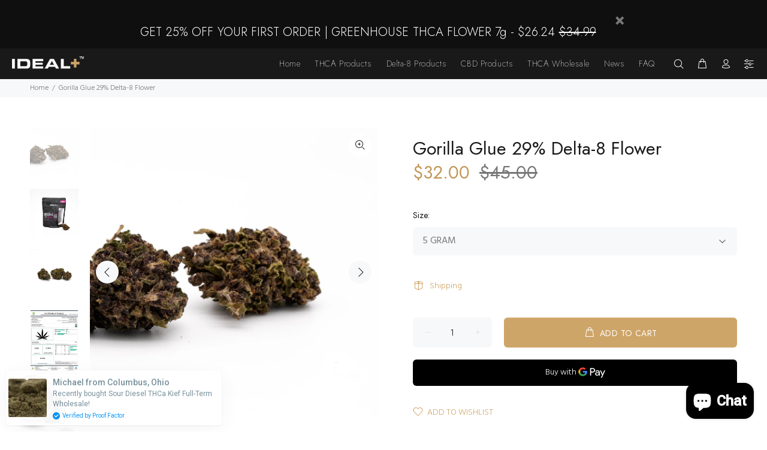

--- FILE ---
content_type: text/javascript
request_url: https://learnidealplus.com/cdn/shop/t/7/assets/storeifyapps-geojson.js?v=73936995132132672081636593206
body_size: 3079
content:
eqfeed_callback({type:"FeatureCollection",features:[{type:"Feature",geometry:{type:"Point",coordinates:[-123.0170066,44.939743]},properties:{category:"store",id:624174,name:"IDEAL+ CBD Store: Quik Trip",thumbnail:"",url:"/a/store-locator/ideal-cbd-store-Quik-Trip.html",address:"1765 CENTER ST, SALEM, Oregon, 97301, United States",phone:"503-364-9675",email:"info@tryidealplus.com",web:'<a class="storeify-storelocator-web" href="https://tryidealplus.com/" target="_blank" rel="nofollow">https://tryidealplus.com/</a>',tags:["CBD Store Salem","\xA0Salem CBD Store","\xA0Salem Hemp Store","\xA0Hemp Store Salem","\xA0CBD Products","\xA0CBD Products Near Me","\xA0Hemp Store Near Me","\xA0CBD Store Near Me","\xA0CBD Store"],distance:null,lat:"44.939743",lng:"-123.0170066",social:"",country:"United States",city:"SALEM"}},{type:"Feature",geometry:{type:"Point",coordinates:[-123.9358935,44.62145080000001]},properties:{category:"store",id:624175,name:"IDEAL+ CBD Store: Toledo Food Fair",thumbnail:"",url:"/a/store-locator/ideal-cbd-store-Toledo-Food-Fair.html",address:"322 W HIGHWAY 20, TOLEDO, Oregon, 97391, United States",phone:"541-336-2232",email:"info@tryidealplus.com",web:'<a class="storeify-storelocator-web" href="https://tryidealplus.com/" target="_blank" rel="nofollow">https://tryidealplus.com/</a>',tags:["CBD Store Toledo","\xA0Toledo CBD Store","\xA0Toledo Hemp Store","\xA0Hemp Store Toledo","\xA0CBD Products","\xA0CBD Products Near Me","\xA0Hemp Store Near Me","\xA0CBD Store Near Me","\xA0CBD Store"],distance:null,lat:"44.62145080000001",lng:"-123.9358935",social:"",country:"United States",city:"TOLEDO"}},{type:"Feature",geometry:{type:"Point",coordinates:[-120.8367584,45.6676586]},properties:{category:"store",id:624170,name:"IDEAL+ CBD Store: Biggs Petroleum LLC",thumbnail:"https://sl.storeify.app/images/base/store-1633376619.png",url:"/a/store-locator/ideal-cbd-store-biggs-petroleum-llc.html",address:"91464 BIGGS RUFUS HWY, WASCO, Oregon, 97065, United States",phone:"541-739-2008",email:"info@tryidealplus.com",web:'<a class="storeify-storelocator-web" href="https://tryidealplus.com/" target="_blank" rel="nofollow">https://tryidealplus.com/</a>',tags:["CBD Store Wasco","\xA0Wasco CBD Store","\xA0Wasco Hemp Store","\xA0Hemp Store Wasco","\xA0CBD Products","\xA0CBD Products Near Me","\xA0Hemp Store Near Me","\xA0CBD Store Near Me","\xA0CBD Store"],distance:null,lat:"45.6676586",lng:"-120.8367584",social:'<a class="storeify-storelocator-link-social" href="https://www.instagram.com/try.idealplus/" target="_blank" rel="nofollow" target="_blank" style="background:#000000 !important;"><i style="color:#FFFFFF !important;" class="storeify-social-fa fab fa-instagram" aria-hidden="true"></i></a><a class="storeify-storelocator-link-social" href="https://www.facebook.com/tryidealplus" target="_blank" rel="nofollow" target="_blank" style="background:#000000 !important;"><i style="color:#FFFFFF !important;" class="storeify-social-fa fab fa-facebook" aria-hidden="true"></i></a>',country:"United States",city:"WASCO"}},{type:"Feature",geometry:{type:"Point",coordinates:[-123.138772,44.0640468]},properties:{category:"store",id:624171,name:"IDEAL+ CBD Store: Eugene Oil 1",thumbnail:"https://sl.storeify.app/images/base/store-1633378339.jpg",url:"/a/store-locator/ideal-cbd-store-eugene-oil-1.html",address:"2815 ROOSEVELT BLVD, EUGENE, Oregon, 97402, United States",phone:"541-505-9167",email:"info@tryidealplus.com",web:'<a class="storeify-storelocator-web" href="https://tryidealplus.com/" target="_blank" rel="nofollow">https://tryidealplus.com/</a>',tags:["CBD Store Eugene","\xA0Eugene CBD Store","\xA0Eugene Hemp Store","\xA0Hemp Store Eugene","\xA0CBD Products","\xA0CBD Products Near Me","\xA0Hemp Store Near Me","\xA0CBD Store Near Me","\xA0CBD Store"],distance:null,lat:"44.0640468",lng:"-123.138772",social:'<a class="storeify-storelocator-link-social" href="https://www.instagram.com/try.idealplus/" target="_blank" rel="nofollow" target="_blank" style="background:#000000 !important;"><i style="color:#FFFFFF !important;" class="storeify-social-fa fab fa-instagram" aria-hidden="true"></i></a><a class="storeify-storelocator-link-social" href="https://www.facebook.com/tryidealplus" target="_blank" rel="nofollow" target="_blank" style="background:#000000 !important;"><i style="color:#FFFFFF !important;" class="storeify-social-fa fab fa-facebook" aria-hidden="true"></i></a>',country:"United States",city:"EUGENE"}},{type:"Feature",geometry:{type:"Point",coordinates:[-121.3324316,44.0515568]},properties:{category:"store",id:624172,name:"IDEAL+ CBD Store: K Market",thumbnail:"https://sl.storeify.app/images/base/store-1633378611.jpg",url:"/a/store-locator/ideal-cbd-store-K-Market.html",address:"1400 NW ALBANY AVE, BEND, Oregon, 97701, United States",phone:"541-312-3810",email:"info@tryidealplus.com",web:'<a class="storeify-storelocator-web" href="https://tryidealplus.com/" target="_blank" rel="nofollow">https://tryidealplus.com/</a>',tags:["CBD Store Bend","\xA0Bend CBD Store","\xA0Bend Hemp Store","\xA0Hemp Store Bend","\xA0CBD Products","\xA0CBD Products Near Me","\xA0Hemp Store Near Me","\xA0CBD Store Near Me","\xA0CBD Store"],distance:null,lat:"44.0515568",lng:"-121.3324316",social:'<a class="storeify-storelocator-link-social" href="https://www.facebook.com/tryidealplus" target="_blank" rel="nofollow" target="_blank" style="background:#000000 !important;"><i style="color:#FFFFFF !important;" class="storeify-social-fa fab fa-facebook" aria-hidden="true"></i></a><a class="storeify-storelocator-link-social" href="https://www.instagram.com/try.idealplus/" target="_blank" rel="nofollow" target="_blank" style="background:#000000 !important;"><i style="color:#FFFFFF !important;" class="storeify-social-fa fab fa-instagram" aria-hidden="true"></i></a>',country:"United States",city:"BEND"}},{type:"Feature",geometry:{type:"Point",coordinates:[-123.0816192,44.0330279]},properties:{category:"store",id:624173,name:"IDEAL+ CBD Store: Quick Trip 2",thumbnail:"",url:"/a/store-locator/ideal-cbd-store-quick-trip-2.html",address:"2429 HILYARD ST, EUGENE, Oregon, 97405, United States",phone:"541-636-3801",email:"info@tryidealplus.com",web:'<a class="storeify-storelocator-web" href="https://tryidealplus.com/" target="_blank" rel="nofollow">https://tryidealplus.com/</a>',tags:["CBD Store Eugene","\xA0Eugene CBD Store","\xA0Eugene Hemp Store","\xA0Hemp Store Eugene","\xA0CBD Products","\xA0CBD Products Near Me","\xA0Hemp Store Near Me","\xA0CBD Store Near Me","\xA0CBD Store"],distance:null,lat:"44.0330279",lng:"-123.0816192",social:'<a class="storeify-storelocator-link-social" href="https://www.facebook.com/tryidealplus" target="_blank" rel="nofollow" target="_blank" style="background:#000000 !important;"><i style="color:#FFFFFF !important;" class="storeify-social-fa fab fa-facebook" aria-hidden="true"></i></a><a class="storeify-storelocator-link-social" href="https://www.instagram.com/try.idealplus/" target="_blank" rel="nofollow" target="_blank" style="background:#000000 !important;"><i style="color:#FFFFFF !important;" class="storeify-social-fa fab fa-instagram" aria-hidden="true"></i></a>',country:"United States",city:"EUGENE"}},{type:"Feature",geometry:{type:"Point",coordinates:[-122.7981557,45.0700413]},properties:{category:"store",id:624176,name:"IDEAL+ CBD Store: MAM&D LLC",thumbnail:"",url:"/a/store-locator/ideal-cbd-store-mamd-llc.html",address:"395 N MAIN ST/PO BOX 895, MT ANGEL, OR, 97362, United States",phone:"503-845-9601",email:"info@tryidealplus.com",web:'<a class="storeify-storelocator-web" href="https://tryidealplus.com/" target="_blank" rel="nofollow">https://tryidealplus.com/</a>',tags:["CBD Store Mt Angle","\xA0Mt Angle CBD Store","\xA0Mt Angle Hemp Store","\xA0Hemp Store Mt Angle","\xA0CBD Products","\xA0CBD Products Near Me","\xA0Hemp Store Near Me","\xA0CBD Store Near Me","\xA0CBD Store"],distance:null,lat:"45.0700413",lng:"-122.7981557",social:"",country:"United States",city:"MT ANGEL"}},{type:"Feature",geometry:{type:"Point",coordinates:[-122.6832356,45.5115581]},properties:{category:"store",id:653162,name:"IDEAL+ CBD Store: Library Taphouse & Kitchen",thumbnail:"https://sl.storeify.app/images/base/store-1636592804.png",url:"/a/store-locator/ideal-cbd-store-library-taphouse-kitchen.html",address:"615 SW Harrison St suite b, Portland, OR, 97201, United States",phone:"(503) 725-3204",email:null,web:'<a class="storeify-storelocator-web" href="https://librarytaphouse.com/" target="_blank" rel="nofollow">https://librarytaphouse.com/</a>',tags:["CBD Portland","Portland CBD Store","\xA0Portland Hemp Store","\xA0Hemp Store Portland","\xA0CBD Products","\xA0CBD Products Near Me","Hemp Store Near Me","\xA0CBD Store Near Me","\xA0CBD Store\xA0","CBD Store Portland"],distance:null,lat:"45.5115581",lng:"-122.6832356",social:"",country:"United States",city:"Portland"}},{type:"Feature",geometry:{type:"Point",coordinates:[-122.5640205,45.4828469]},properties:{category:"store",id:647076,name:"Lents Market",thumbnail:"https://sl.storeify.app/images/base/store-1636399972.png",url:"/a/store-locator/lents-market.html",address:"9647 SE Harold St, Portland, Oregon, 97266, United States",phone:"+15033278030",email:null,web:'<a class="storeify-storelocator-web" href="https://lents-market.business.site/?utm_source=gmb&utm_medium=referral" target="_blank" rel="nofollow">https://lents-market.business.site/?utm_source=gmb&utm_medium=referral</a>',tags:["CBD Store Portland","Portland CBD Store","Portland Hemp Store","Hemp Store Portland","CBD Products","CBD Products Near Me","Hemp Store Near Me","CBD Store Near Me","CBD Store","Portland CBD","CBD Portland"],distance:null,lat:"45.4828469",lng:"-122.5640205",social:"",country:"United States",city:"Portland"}},{type:"Feature",geometry:{type:"Point",coordinates:[-122.8548229,45.5352648]},properties:{category:"store",id:647083,name:"Integrity Chiropractic Clinic",thumbnail:"https://sl.storeify.app/images/base/store-1636429919.jpg",url:"/a/store-locator/integrity-chiropractic-clinic.html",address:"2155 NW 173rd Ave, Beaverton, Oregon, 97006, United States",phone:null,email:null,web:'<a class="storeify-storelocator-web" href="https://goo.gl/maps/6G1YLAMZa4h4LpTT7" target="_blank" rel="nofollow">https://goo.gl/maps/6G1YLAMZa4h4LpTT7</a>',tags:["CBD Store Hillsboro","Hillsboro CBD Store","Hillsboro Hemp Store","Hemp Store Hillsboro","CBD Products","CBD Products Near Me","Hemp Store Near Me","CBD Store Near Me","CBD Store Hillsboro","CBD","CBD Hillsboro"],distance:null,lat:"45.5352648",lng:"-122.8548229",social:'<a class="storeify-storelocator-link-social" href="https://goo.gl/maps/6G1YLAMZa4h4LpTT7" target="_blank" rel="nofollow" target="_blank" style="background:#000000 !important;"><i style="color:#FFFFFF !important;" class="storeify-social-fa fab fa-google" aria-hidden="true"></i></a>',country:"United States",city:"Beaverton"}},{type:"Feature",geometry:{type:"Point",coordinates:[-122.9910853,44.9467782]},properties:{category:"store",id:613302,name:"IDEAL+ CBD Store: Chevron Salem",thumbnail:"https://sl.storeify.app/images/base/store-1632331912.jpg",url:"/a/store-locator/ideal-cbd-store-chevron-salem.html",address:"1350 Hawthorne Ave NE, Salem, Oregon, 97301, United States",phone:"5037390101",email:"info@tryidealplus.com",web:'<a class="storeify-storelocator-web" href="https://tryidealplus.com/" target="_blank" rel="nofollow">https://tryidealplus.com/</a>',tags:["CBD Store Salem","Salem CBD Store","Salem Hemp Store","Hemp Store Salem","CBD Products","CBD Products Near Me","Hemp Store Near Me","CBD Store Near Me","CBD Store"],distance:null,lat:"44.9467782",lng:"-122.9910853",social:'<a class="storeify-storelocator-link-social" href="https://www.facebook.com/tryidealplus" target="_blank" rel="nofollow" target="_blank" style="background:#000000 !important;"><i style="color:#FFFFFF !important;" class="storeify-social-fa fab fa-facebook" aria-hidden="true"></i></a><a class="storeify-storelocator-link-social" href="https://g.page/r/CaHjAo2djVZ_EBA" target="_blank" rel="nofollow" target="_blank" style="background:#000000 !important;"><i style="color:#FFFFFF !important;" class="storeify-social-fa fab fa-google" aria-hidden="true"></i></a><a class="storeify-storelocator-link-social" href="https://www.instagram.com/try.idealplus/" target="_blank" rel="nofollow" target="_blank" style="background:#000000 !important;"><i style="color:#FFFFFF !important;" class="storeify-social-fa fab fa-instagram" aria-hidden="true"></i></a>',country:"United States",city:"Salem"}},{type:"Feature",geometry:{type:"Point",coordinates:[-124.068589,44.4247519]},properties:{category:"store",id:613303,name:"IDEAL+ CBD Store: US Market #101 LLC",thumbnail:"https://sl.storeify.app/images/base/store-1632336851.png",url:"/a/store-locator/ideal-cbd-store-us-market-101-llc.html",address:"230 Oregon Coast Hwy US-101, Waldport, Oregon, 97394, United States",phone:"5415633012",email:"info@tryidealplus.com",web:'<a class="storeify-storelocator-web" href="https://tryidealplus.com/" target="_blank" rel="nofollow">https://tryidealplus.com/</a>',tags:["CBD Store Waldport","\xA0Waldport CBD Store","\xA0Waldport Hemp Store","\xA0Hemp Store Waldport","\xA0CBD Products","\xA0CBD Products Near Me","\xA0Hemp Store Near Me","\xA0CBD Store Near Me","\xA0CBD Store\xA0"],distance:null,lat:"44.4247519",lng:"-124.0685890",social:'<a class="storeify-storelocator-link-social" href="https://www.instagram.com/try.idealplus/" target="_blank" rel="nofollow" target="_blank" style="background:#000000 !important;"><i style="color:#FFFFFF !important;" class="storeify-social-fa fab fa-instagram" aria-hidden="true"></i></a><a class="storeify-storelocator-link-social" href="https://www.facebook.com/tryidealplus" target="_blank" rel="nofollow" target="_blank" style="background:#000000 !important;"><i style="color:#FFFFFF !important;" class="storeify-social-fa fab fa-facebook" aria-hidden="true"></i></a><a class="storeify-storelocator-link-social" href="http://" target="_blank" rel="nofollow" style="background:#000000 !important;"><i style="color:#FFFFFF !important;" class="storeify-social-fa empty" aria-hidden="true"></i></a>',country:"United States",city:"Waldport"}},{type:"Feature",geometry:{type:"Point",coordinates:[-124.05358,44.6480186]},properties:{category:"store",id:613304,name:"IDEAL+ CBD Store: US Market #104 LLC",thumbnail:"https://sl.storeify.app/images/base/store-1632337862.png",url:"/a/store-locator/ideal-cbd-store-us-market-104-llc.html",address:"1445 Oregon Coast Hwy, Newport, Oregon, 97365, United States",phone:"5412659181",email:"info@tryidealplus.com",web:'<a class="storeify-storelocator-web" href="https://tryidealplus.com/" target="_blank" rel="nofollow">https://tryidealplus.com/</a>',tags:["CBD Store Newport","\xA0Newport CBD Store","\xA0Newport Hemp Store","\xA0Hemp Store Newport","\xA0CBD Products","\xA0CBD Products Near Me","\xA0Hemp Store Near Me","\xA0CBD Store Near Me","\xA0CBD Store"],distance:null,lat:"44.6480186",lng:"-124.0535800",social:'<a class="storeify-storelocator-link-social" href="https://www.instagram.com/try.idealplus/" target="_blank" rel="nofollow" target="_blank" style="background:#000000 !important;"><i style="color:#FFFFFF !important;" class="storeify-social-fa fab fa-instagram" aria-hidden="true"></i></a><a class="storeify-storelocator-link-social" href="https://www.facebook.com/tryidealplus" target="_blank" rel="nofollow" target="_blank" style="background:#000000 !important;"><i style="color:#FFFFFF !important;" class="storeify-social-fa fab fa-facebook" aria-hidden="true"></i></a>',country:"United States",city:"Newport"}},{type:"Feature",geometry:{type:"Point",coordinates:[-122.6471731,45.465337]},properties:{category:"store",id:647075,name:"Puff Puff Smoke Shop Portland",thumbnail:"https://sl.storeify.app/images/base/store-1636398901.jpg",url:"/a/store-locator/puff-puff-smoke-shop-portland.html",address:"8021 SE 17th Ave, Portland, Oregon, 97202, United States",phone:"(503) 882-8860",email:null,web:'<a class="storeify-storelocator-web" href="https://www.facebook.com/puffpuffpdx" target="_blank" rel="nofollow">https://www.facebook.com/puffpuffpdx</a>',tags:["cbd store","cbd store portland","cbd store in portland","cbd products portland","portland cbd","cbd portland","portland cbd store"],distance:null,lat:"45.4653370",lng:"-122.6471731",social:'<a class="storeify-storelocator-link-social" href="https://www.facebook.com/puffpuffpdx" target="_blank" rel="nofollow" target="_blank" style="background:#000000 !important;"><i style="color:#FFFFFF !important;" class="storeify-social-fa fab fa-facebook" aria-hidden="true"></i></a>',country:"United States",city:"Portland"}},{type:"Feature",geometry:{type:"Point",coordinates:[-122.9935679,44.9681031]},properties:{category:"store",id:613315,name:"IDEAL+ CBD Store: US Market #120 LLC",thumbnail:"https://sl.storeify.app/images/base/store-1632339036.png",url:"/a/store-locator/ideal-cbd-store-us-market-120-llc.html",address:"3295 Silverton Rd NE, Salem, OR 97301, Salem, Oregon, 97301, United States",phone:"503-391-8889",email:"info@tryidealplus.com",web:'<a class="storeify-storelocator-web" href="https://tryidealplus.com/" target="_blank" rel="nofollow">https://tryidealplus.com/</a>',tags:["CBD Store Salem","\xA0Salem CBD Store","\xA0Salem Hemp Store","\xA0Hemp Store Salem","\xA0CBD Products","\xA0CBD Products Near Me","\xA0Hemp Store Near Me","\xA0CBD Store Near Me","\xA0CBD Store\xA0"],distance:null,lat:"44.9681031",lng:"-122.9935679",social:'<a class="storeify-storelocator-link-social" href="https://www.instagram.com/try.idealplus/" target="_blank" rel="nofollow" target="_blank" style="background:#000000 !important;"><i style="color:#FFFFFF !important;" class="storeify-social-fa fab fa-instagram" aria-hidden="true"></i></a><a class="storeify-storelocator-link-social" href="https://www.instagram.com/try.idealplus/" target="_blank" rel="nofollow" target="_blank" style="background:#000000 !important;"><i style="color:#FFFFFF !important;" class="storeify-social-fa fab fa-facebook" aria-hidden="true"></i></a>',country:"United States",city:"Salem"}},{type:"Feature",geometry:{type:"Point",coordinates:[-123.0242358,44.9816293]},properties:{category:"store",id:613325,name:"IDEAL+ CBD Store: US Market #125 LLC",thumbnail:"https://sl.storeify.app/images/base/store-1632344078.png",url:"/a/store-locator/ideal-cbd-store-us-market-125-llc.html",address:"3825 Cherry Ave NE, Keizer, Oregon, 97303, United States",phone:"503-391-8889",email:"info@tryidealplus.com",web:'<a class="storeify-storelocator-web" href="https://tryidealplus.com/" target="_blank" rel="nofollow">https://tryidealplus.com/</a>',tags:["CBD Store Keizer","\xA0Keizer CBD Store","\xA0Keizer Hemp Store","\xA0Hemp Store Keizer","\xA0CBD Products","\xA0CBD Products Near Me","\xA0Hemp Store Near Me","\xA0CBD Store Near Me","\xA0CBD Store"],distance:null,lat:"44.9816293",lng:"-123.0242358",social:'<a class="storeify-storelocator-link-social" href="https://www.instagram.com/try.idealplus/" target="_blank" rel="nofollow" target="_blank" style="background:#000000 !important;"><i style="color:#FFFFFF !important;" class="storeify-social-fa fab fa-instagram" aria-hidden="true"></i></a><a class="storeify-storelocator-link-social" href="https://www.facebook.com/tryidealplus" target="_blank" rel="nofollow" target="_blank" style="background:#000000 !important;"><i style="color:#FFFFFF !important;" class="storeify-social-fa fab fa-facebook" aria-hidden="true"></i></a>',country:"United States",city:"Keizer"}},{type:"Feature",geometry:{type:"Point",coordinates:[-122.4205384,45.4980268]},properties:{category:"store",id:647074,name:"Puff Puff Smoke Shop Gresham",thumbnail:"https://sl.storeify.app/images/base/store-1636398171.jpg",url:"/a/store-locator/puff-puff-smoke-shop-gresham.html",address:"1033 E Powell Blvd, Gresham, Oregon, 97030, United States",phone:null,email:null,web:'<a class="storeify-storelocator-web" href="https://www.facebook.com/puffpuffpdx" target="_blank" rel="nofollow">https://www.facebook.com/puffpuffpdx</a>',tags:["cbd store","cbd","cbd store gresham","gresham cbd","cbd store in gresham","cbd products gresham","cbd gresham"],distance:null,lat:"45.4980268",lng:"-122.4205384",social:'<a class="storeify-storelocator-link-social" href="https://www.facebook.com/puffpuffpdx" target="_blank" rel="nofollow" target="_blank" style="background:#000000 !important;"><i style="color:#FFFFFF !important;" class="storeify-social-fa fab fa-facebook" aria-hidden="true"></i></a>',country:"United States",city:"Gresham"}},{type:"Feature",geometry:{type:"Point",coordinates:[-121.2646439,44.0842845]},properties:{category:"store",id:613327,name:"IDEAL+ CBD Store: US Market #150 LLC",thumbnail:"https://sl.storeify.app/images/base/store-1632344459.png",url:"/a/store-locator/ideal-cbd-store-us-market-150-llc.html",address:"2625 NE Butler Market Rd, Bend, Oregon, 97701, United States",phone:"503-391-8889",email:"info@tryidealplus.com",web:'<a class="storeify-storelocator-web" href="https://tryidealplus.com/" target="_blank" rel="nofollow">https://tryidealplus.com/</a>',tags:["CBD Store Bend","\xA0Bend CBD Store","\xA0Bend Hemp Store","\xA0Hemp Store Bend","\xA0CBD Products","\xA0CBD Products Near Me","\xA0Hemp Store Near Me","\xA0CBD Store Near Me","\xA0CBD Store"],distance:null,lat:"44.0842845",lng:"-121.2646439",social:'<a class="storeify-storelocator-link-social" href="https://www.facebook.com/tryidealplus" target="_blank" rel="nofollow" target="_blank" style="background:#000000 !important;"><i style="color:#FFFFFF !important;" class="storeify-social-fa fab fa-facebook" aria-hidden="true"></i></a><a class="storeify-storelocator-link-social" href="https://www.instagram.com/try.idealplus/" target="_blank" rel="nofollow" target="_blank" style="background:#000000 !important;"><i style="color:#FFFFFF !important;" class="storeify-social-fa fab fa-instagram" aria-hidden="true"></i></a><a class="storeify-storelocator-link-social" href="http://" target="_blank" rel="nofollow" style="background:#000000 !important;"><i style="color:#FFFFFF !important;" class="storeify-social-fa empty" aria-hidden="true"></i></a>',country:"United States",city:"Bend"}},{type:"Feature",geometry:{type:"Point",coordinates:[-124.0061206,44.9895493]},properties:{category:"store",id:613328,name:"IDEAL+ CBD Store: US Market #155 LLC",thumbnail:"https://sl.storeify.app/images/base/store-1632344496.png",url:"/a/store-locator/ideal-cbd-store-us-market-155-llc.html",address:"3327 NW U.S. 101, Lincoln City, Lincoln City, Oregon, 97367, United States",phone:"503-391-8889",email:"info@tryidealplus.com",web:'<a class="storeify-storelocator-web" href="https://tryidealplus.com/" target="_blank" rel="nofollow">https://tryidealplus.com/</a>',tags:["CBD Store Lincoln City","\xA0Lincoln City CBD Store","\xA0Lincoln City Hemp Store","\xA0Hemp StoreLincoln City","\xA0CBD Products","\xA0CBD Products Near Me","\xA0Hemp Store Near Me","\xA0CBD Store Near Me","\xA0CBD Store\xA0"],distance:null,lat:"44.9895493",lng:"-124.0061206",social:'<a class="storeify-storelocator-link-social" href="https://www.instagram.com/try.idealplus/" target="_blank" rel="nofollow" target="_blank" style="background:#000000 !important;"><i style="color:#FFFFFF !important;" class="storeify-social-fa fab fa-instagram" aria-hidden="true"></i></a><a class="storeify-storelocator-link-social" href="https://www.facebook.com/tryidealplus" target="_blank" rel="nofollow" target="_blank" style="background:#000000 !important;"><i style="color:#FFFFFF !important;" class="storeify-social-fa fab fa-facebook" aria-hidden="true"></i></a><a class="storeify-storelocator-link-social" href="http://" target="_blank" rel="nofollow" style="background:#000000 !important;"><i style="color:#FFFFFF !important;" class="storeify-social-fa empty" aria-hidden="true"></i></a>',country:"United States",city:"Lincoln City"}},{type:"Feature",geometry:{type:"Point",coordinates:[-123.0724964,44.6210915]},properties:{category:"store",id:613329,name:"IDEAL+ CBD Store: US Market #170 LLC",thumbnail:"https://sl.storeify.app/images/base/store-1632344596.png",url:"/a/store-locator/ideal-cbd-store-us-market-170-llc.html",address:"2211 Waverly Dr SE Unit 7, Albany, Albany, Oregon, 97322, United States",phone:"541-928-8666",email:"info@tryidealplus.com",web:'<a class="storeify-storelocator-web" href="https://tryidealplus.com/" target="_blank" rel="nofollow">https://tryidealplus.com/</a>',tags:["CBD Store Albany","\xA0Albany CBD Store","\xA0Albany Hemp Store","\xA0Hemp Store Albany","\xA0CBD Products","\xA0CBD Products Near Me","\xA0Hemp Store Near Me","\xA0CBD Store Near Me","\xA0CBD Store"],distance:null,lat:"44.6210915",lng:"-123.0724964",social:'<a class="storeify-storelocator-link-social" href="https://www.facebook.com/tryidealplus" target="_blank" rel="nofollow" target="_blank" style="background:#000000 !important;"><i style="color:#FFFFFF !important;" class="storeify-social-fa fab fa-facebook" aria-hidden="true"></i></a><a class="storeify-storelocator-link-social" href="https://www.instagram.com/try.idealplus/" target="_blank" rel="nofollow" target="_blank" style="background:#000000 !important;"><i style="color:#FFFFFF !important;" class="storeify-social-fa fab fa-instagram" aria-hidden="true"></i></a>',country:"United States",city:"Albany"}},{type:"Feature",geometry:{type:"Point",coordinates:[-122.4816151,45.5043045]},properties:{category:"store",id:613330,name:"IDEAL+ CBD Store: US Market #175 LLC",thumbnail:"https://sl.storeify.app/images/base/store-1632344655.png",url:"/a/store-locator/ideal-cbd-store-us-market-175-llc.html",address:"17620 SE Division St, Portland, Oregon, 97236, United States",phone:"503-760-7456",email:"info@tryidealplus.com",web:'<a class="storeify-storelocator-web" href="https://tryidealplus.com/" target="_blank" rel="nofollow">https://tryidealplus.com/</a>',tags:["CBD Store Portland","\xA0Portland CBD Store","\xA0Portland Hemp Store","\xA0Hemp Store Portland","\xA0CBD Products","\xA0CBD Products Near Me","\xA0Hemp Store Near Me","\xA0CBD Store Near Me","\xA0CBD Store"],distance:null,lat:"45.5043045",lng:"-122.4816151",social:'<a class="storeify-storelocator-link-social" href="https://www.instagram.com/try.idealplus/" target="_blank" rel="nofollow" target="_blank" style="background:#000000 !important;"><i style="color:#FFFFFF !important;" class="storeify-social-fa fab fa-instagram" aria-hidden="true"></i></a><a class="storeify-storelocator-link-social" href="https://www.facebook.com/tryidealplus" target="_blank" rel="nofollow" target="_blank" style="background:#000000 !important;"><i style="color:#FFFFFF !important;" class="storeify-social-fa fab fa-facebook" aria-hidden="true"></i></a>',country:"United States",city:"Portland"}},{type:"Feature",geometry:{type:"Point",coordinates:[-123.0893719,44.6249901]},properties:{category:"store",id:613331,name:"IDEAL+ CBD Store: US Market #180 LLC",thumbnail:"https://sl.storeify.app/images/base/store-1632344727.png",url:"/a/store-locator/ideal-cbd-store-us-market-180-llc.html",address:"1709 Hill St SE, Albany, Oregon, 97322, United States",phone:"503-391-8889",email:"info@tryidealplus.com",web:'<a class="storeify-storelocator-web" href="https://tryidealplus.com/" target="_blank" rel="nofollow">https://tryidealplus.com/</a>',tags:["CBD Store Albany","\xA0Albany CBD Store","\xA0Albany Hemp Store","\xA0Hemp Store Albany","\xA0CBD Products","\xA0CBD Products Near Me","\xA0Hemp Store Near Me","\xA0CBD Store Near Me","\xA0CBD Store"],distance:null,lat:"44.6249901",lng:"-123.0893719",social:'<a class="storeify-storelocator-link-social" href="https://www.instagram.com/try.idealplus/" target="_blank" rel="nofollow" target="_blank" style="background:#000000 !important;"><i style="color:#FFFFFF !important;" class="storeify-social-fa fab fa-instagram" aria-hidden="true"></i></a><a class="storeify-storelocator-link-social" href="https://www.facebook.com/tryidealplus" target="_blank" rel="nofollow" target="_blank" style="background:#000000 !important;"><i style="color:#FFFFFF !important;" class="storeify-social-fa fab fa-facebook" aria-hidden="true"></i></a>',country:"United States",city:"Albany"}},{type:"Feature",geometry:{type:"Point",coordinates:[-121.1815987,44.2692953]},properties:{category:"store",id:613332,name:"IDEAL+ CBD Store: US Market #190 LLC",thumbnail:"https://sl.storeify.app/images/base/store-1632344786.png",url:"/a/store-locator/ideal-cbd-store-us-market-190-llc.html",address:"1242 SW Highland Ave, Redmond, Oregon, 97756, United States",phone:"503-391-8889",email:"info@tryidealplus.com",web:'<a class="storeify-storelocator-web" href="https://tryidealplus.com/" target="_blank" rel="nofollow">https://tryidealplus.com/</a>',tags:["CBD Store Redmond","\xA0Redmond CBD Store","\xA0Redmond Hemp Store","\xA0Hemp Store Redmond","\xA0CBD Products","\xA0CBD Products Near Me","\xA0Hemp Store Near Me","\xA0CBD Store Near Me","\xA0CBD Store\xA0"],distance:null,lat:"44.2692953",lng:"-121.1815987",social:'<a class="storeify-storelocator-link-social" href="https://www.instagram.com/try.idealplus/" target="_blank" rel="nofollow" target="_blank" style="background:#000000 !important;"><i style="color:#FFFFFF !important;" class="storeify-social-fa fab fa-instagram" aria-hidden="true"></i></a><a class="storeify-storelocator-link-social" href="https://www.facebook.com/tryidealplus" target="_blank" rel="nofollow" target="_blank" style="background:#000000 !important;"><i style="color:#FFFFFF !important;" class="storeify-social-fa fab fa-facebook" aria-hidden="true"></i></a>',country:"United States",city:"Redmond"}},{type:"Feature",geometry:{type:"Point",coordinates:[-122.9630717,44.0446992]},properties:{category:"store",id:613333,name:"IDEAL+ CBD Store: US Market #222 LLC",thumbnail:"https://sl.storeify.app/images/base/store-1632344843.png",url:"/a/store-locator/ideal-cbd-store-us-market-222-llc.html",address:"4213 Main St, Springfield, Oregon, 97478, United States",phone:"541-246-8980",email:"info@tryidealplus.com",web:'<a class="storeify-storelocator-web" href="https://tryidealplus.com/" target="_blank" rel="nofollow">https://tryidealplus.com/</a>',tags:["CBD Store Springfield","\xA0Springfield CBD Store","\xA0Springfield Hemp Store","\xA0Hemp Store Springfield","\xA0CBD Products","\xA0CBD Products Near Me","\xA0Hemp Store Near Me","\xA0CBD Store Near Me","\xA0CBD Store\xA0"],distance:null,lat:"44.0446992",lng:"-122.9630717",social:'<a class="storeify-storelocator-link-social" href="https://www.instagram.com/try.idealplus/" target="_blank" rel="nofollow" target="_blank" style="background:#000000 !important;"><i style="color:#FFFFFF !important;" class="storeify-social-fa fab fa-instagram" aria-hidden="true"></i></a><a class="storeify-storelocator-link-social" href="https://www.facebook.com/tryidealplus" target="_blank" rel="nofollow" target="_blank" style="background:#000000 !important;"><i style="color:#FFFFFF !important;" class="storeify-social-fa fab fa-facebook" aria-hidden="true"></i></a>',country:"United States",city:"Springfield"}},{type:"Feature",geometry:{type:"Point",coordinates:[-123.0896644,44.6100268]},properties:{category:"store",id:613334,name:"IDEAL+ CBD Store: US Market #250 LLC",thumbnail:"https://sl.storeify.app/images/base/store-1632344906.png",url:"/a/store-locator/ideal-cbd-store-us-market-250-llc.html",address:"1012 34th Ave SE, Albany, Oregon, 97322, United States",phone:"503-391-8889",email:"info@tryidealplus.com",web:'<a class="storeify-storelocator-web" href="https://tryidealplus.com/" target="_blank" rel="nofollow">https://tryidealplus.com/</a>',tags:["CBD Store Redmond","\xA0Redmond CBD Store","Redmond Hemp Store","\xA0Hemp Store Redmond","\xA0CBD Products","\xA0CBD Products Near Me","\xA0Hemp Store Near Me","\xA0CBD Store Near Me","\xA0CBD Store\xA0"],distance:null,lat:"44.6100268",lng:"-123.0896644",social:'<a class="storeify-storelocator-link-social" href="https://www.facebook.com/tryidealplus" target="_blank" rel="nofollow" target="_blank" style="background:#000000 !important;"><i style="color:#FFFFFF !important;" class="storeify-social-fa fab fa-facebook" aria-hidden="true"></i></a><a class="storeify-storelocator-link-social" href="https://www.instagram.com/try.idealplus/" target="_blank" rel="nofollow" target="_blank" style="background:#000000 !important;"><i style="color:#FFFFFF !important;" class="storeify-social-fa fab fa-instagram" aria-hidden="true"></i></a>',country:"United States",city:"Albany"}},{type:"Feature",geometry:{type:"Point",coordinates:[-124.0526184,44.6427069]},properties:{category:"store",id:613335,name:"IDEAL+ CBD Store: US Market #260 LLC",thumbnail:"https://sl.storeify.app/images/base/store-1632345039.png",url:"/a/store-locator/ideal-cbd-store-us-market-260-llc.html",address:"910 Oregon Coast Hwy, Newport, Oregon, 97365, United States",phone:"541-265-8485",email:"info@tryidealplus.com",web:'<a class="storeify-storelocator-web" href="https://tryidealplus.com/" target="_blank" rel="nofollow">https://tryidealplus.com/</a>',tags:["CBD Store Newport","\xA0Newport CBD Store","\xA0Newport Hemp Store","\xA0Hemp Store Newport","\xA0CBD Products","\xA0CBD Products Near Me","\xA0Hemp Store Near Me","\xA0CBD Store Near Me","\xA0CBD Store"],distance:null,lat:"44.6427069",lng:"-124.0526184",social:'<a class="storeify-storelocator-link-social" href="https://www.instagram.com/try.idealplus/" target="_blank" rel="nofollow" target="_blank" style="background:#000000 !important;"><i style="color:#FFFFFF !important;" class="storeify-social-fa fab fa-instagram" aria-hidden="true"></i></a><a class="storeify-storelocator-link-social" href="https://www.facebook.com/tryidealplus" target="_blank" rel="nofollow" target="_blank" style="background:#000000 !important;"><i style="color:#FFFFFF !important;" class="storeify-social-fa fab fa-facebook" aria-hidden="true"></i></a>',country:"United States",city:"Newport"}},{type:"Feature",geometry:{type:"Point",coordinates:[-123.2593838,44.5813022]},properties:{category:"store",id:613326,name:"IDEAL+ CBD Store: US Market #145 LLC",thumbnail:"https://sl.storeify.app/images/base/store-1632344134.png",url:"/a/store-locator/ideal-cbd-store-us-market-145-llc.html",address:"1450 NW 9th St, Corvallis, Oregon, 97330, United States",phone:"541-758-1298",email:"info@tryidealplus.com",web:'<a class="storeify-storelocator-web" href="https://tryidealplus.com/" target="_blank" rel="nofollow">https://tryidealplus.com/</a>',tags:["CBD Store Corvallis","\xA0Corvallis CBD Store","\xA0Corvallis Hemp Store","\xA0Hemp Store Corvallis","\xA0CBD Products","\xA0CBD Products Near Me","\xA0Hemp Store Near Me","\xA0CBD Store Near Me","\xA0CBD Store"],distance:null,lat:"44.5813022",lng:"-123.2593838",social:'<a class="storeify-storelocator-link-social" href="https://www.instagram.com/try.idealplus/" target="_blank" rel="nofollow" target="_blank" style="background:#000000 !important;"><i style="color:#FFFFFF !important;" class="storeify-social-fa fab fa-instagram" aria-hidden="true"></i></a><a class="storeify-storelocator-link-social" href="https://www.facebook.com/tryidealplus" target="_blank" rel="nofollow" target="_blank" style="background:#000000 !important;"><i style="color:#FFFFFF !important;" class="storeify-social-fa fab fa-facebook" aria-hidden="true"></i></a>',country:"United States",city:"Corvallis"}},{type:"Feature",geometry:{type:"Point",coordinates:[-123.0318722,44.9494741]},properties:{category:"store",id:613336,name:"IDEAL+ CBD Store: US Market #275 LLC",thumbnail:"https://sl.storeify.app/images/base/store-1632345095.png",url:"/a/store-locator/ideal-cbd-store-us-market-275-llc.html",address:"1030 Broadway St NE, Salem, Oregon, 97301, United States",phone:"503-375-3777",email:"info@tryidealplus.com",web:'<a class="storeify-storelocator-web" href="https://tryidealplus.com/" target="_blank" rel="nofollow">https://tryidealplus.com/</a>',tags:["CBD Store Salem","\xA0Salem CBD Store","\xA0Salem Hemp Store","\xA0Hemp Store Salem","\xA0CBD Products","\xA0CBD Products Near Me","\xA0Hemp Store Near Me","\xA0CBD Store Near Me","\xA0CBD Store"],distance:null,lat:"44.9494741",lng:"-123.0318722",social:'<a class="storeify-storelocator-link-social" href="https://www.instagram.com/try.idealplus/" target="_blank" rel="nofollow" target="_blank" style="background:#000000 !important;"><i style="color:#FFFFFF !important;" class="storeify-social-fa fab fa-instagram" aria-hidden="true"></i></a><a class="storeify-storelocator-link-social" href="https://www.facebook.com/tryidealplus" target="_blank" rel="nofollow" target="_blank" style="background:#000000 !important;"><i style="color:#FFFFFF !important;" class="storeify-social-fa fab fa-facebook" aria-hidden="true"></i></a>',country:"United States",city:"Salem"}},{type:"Feature",geometry:{type:"Point",coordinates:[-123.0303259,44.9120541]},properties:{category:"store",id:613337,name:"IDEAL+ CBD Store: US Market #300 LLC",thumbnail:"https://sl.storeify.app/images/base/store-1632345155.png",url:"/a/store-locator/ideal-cbd-store-us-market-300-llc.html",address:"2904 12th St SE, Salem, Oregon, 97302, United States",phone:"503-385-1980",email:"info@tryidealplus.com",web:'<a class="storeify-storelocator-web" href="https://tryidealplus.com/" target="_blank" rel="nofollow">https://tryidealplus.com/</a>',tags:["CBD Store Salem","\xA0Salem CBD Store","\xA0Salem Hemp Store","\xA0Hemp Store Salem","\xA0CBD Products","\xA0CBD Products Near Me","\xA0Hemp Store Near Me","\xA0CBD Store Near Me","\xA0CBD Store"],distance:null,lat:"44.9120541",lng:"-123.0303259",social:'<a class="storeify-storelocator-link-social" href="https://www.instagram.com/try.idealplus/" target="_blank" rel="nofollow" target="_blank" style="background:#000000 !important;"><i style="color:#FFFFFF !important;" class="storeify-social-fa fab fa-instagram" aria-hidden="true"></i></a><a class="storeify-storelocator-link-social" href="https://www.facebook.com/tryidealplus" target="_blank" rel="nofollow" target="_blank" style="background:#000000 !important;"><i style="color:#FFFFFF !important;" class="storeify-social-fa fab fa-facebook" aria-hidden="true"></i></a>',country:"United States",city:"Salem"}},{type:"Feature",geometry:{type:"Point",coordinates:[-122.3876826,45.4772156]},properties:{category:"store",id:613338,name:"IDEAL+ CBD Store: US Market #325 LLC",thumbnail:"https://sl.storeify.app/images/base/store-1632345218.png",url:"/a/store-locator/ideal-cbd-store-us-market-325-llc.html",address:"2715 SE Orient Dr, Gresham, Oregon, 97080, United States",phone:"503-663-1432",email:"info@tryidealplus.com",web:'<a class="storeify-storelocator-web" href="https://tryidealplus.com/" target="_blank" rel="nofollow">https://tryidealplus.com/</a>',tags:["CBD Store Gresham","\xA0Gresham CBD Store","\xA0GreshamHemp Store","\xA0Hemp Store Gresham","\xA0CBD Products","\xA0CBD Products Near Me","\xA0Hemp Store Near Me","\xA0CBD Store Near Me","\xA0CBD Store"],distance:null,lat:"45.4772156",lng:"-122.3876826",social:'<a class="storeify-storelocator-link-social" href="https://www.instagram.com/try.idealplus/" target="_blank" rel="nofollow" target="_blank" style="background:#000000 !important;"><i style="color:#FFFFFF !important;" class="storeify-social-fa fab fa-instagram" aria-hidden="true"></i></a><a class="storeify-storelocator-link-social" href="https://www.facebook.com/tryidealplus" target="_blank" rel="nofollow" target="_blank" style="background:#000000 !important;"><i style="color:#FFFFFF !important;" class="storeify-social-fa fab fa-facebook" aria-hidden="true"></i></a>',country:"United States",city:"Gresham"}},{type:"Feature",geometry:{type:"Point",coordinates:[-123.0815556,45.5197428]},properties:{category:"store",id:624166,name:"IDEAL+ CBD Store: US Market #399 LLC",thumbnail:"https://sl.storeify.app/images/base/store-1633375563.png",url:"/a/store-locator/ideal-cbd-store-us-market-399-llc.html",address:"3712 PACIFIC AVE STE A, FOREST GROVE, Oregon, 97716, United States",phone:"503-746-6885",email:"info@tryidealplus.com",web:'<a class="storeify-storelocator-web" href="https://tryidealplus.com/" target="_blank" rel="nofollow">https://tryidealplus.com/</a>',tags:["CBD Store Forest Grove","\xA0Forest Grove CBD Store","\xA0Forest Grove Hemp Store","\xA0Hemp Store Forest Grove","\xA0CBD Products","\xA0CBD Products Near Me","\xA0Hemp Store Near Me","\xA0CBD Store Near Me","\xA0CBD Store"],distance:null,lat:"45.5197428",lng:"-123.0815556",social:"",country:"United States",city:"FOREST GROVE"}},{type:"Feature",geometry:{type:"Point",coordinates:[-122.9837236,44.9926693]},properties:{category:"store",id:624167,name:"IDEAL+ CBD Store: US Market #400 LLC",thumbnail:"https://sl.storeify.app/images/base/store-1633375628.png",url:"/a/store-locator/ideal-cbd-store-us-market-400-llc.html",address:"4781 LANCASTER DR NE, Salem, Oregon, 97305, United States",phone:"503-339-7711",email:"info@tryidealplus.com",web:'<a class="storeify-storelocator-web" href="https://tryidealplus.com/" target="_blank" rel="nofollow">https://tryidealplus.com/</a>',tags:["CBD Store Salem","\xA0Salem CBD Store","\xA0Salem Hemp Store","\xA0Hemp Store Salem","\xA0CBD Products","\xA0CBD Products Near Me","\xA0Hemp Store Near Me","\xA0CBD Store Near Me","\xA0CBD Store"],distance:null,lat:"44.9926693",lng:"-122.9837236",social:"",country:"United States",city:"Salem"}},{type:"Feature",geometry:{type:"Point",coordinates:[-122.9798558,44.9154182]},properties:{category:"store",id:624168,name:"IDEAL+ CBD Store: US Market #444 LLC",thumbnail:"https://sl.storeify.app/images/base/store-1633375832.png",url:"/a/store-locator/ideal-cbd-store-us-market-444-llc.html",address:"1080 LANCASTER DR SE, Salem, Oregon, 97317, United States",phone:"503-378-9113",email:"info@tryidealplus.com",web:'<a class="storeify-storelocator-web" href="https://tryidealplus.com/" target="_blank" rel="nofollow">https://tryidealplus.com/</a>',tags:["CBD Store Salem","\xA0Salem CBD Store","\xA0Salem Hemp Store","\xA0Hemp Store Salem","\xA0CBD Products","\xA0CBD Products Near Me","\xA0Hemp Store Near Me","\xA0CBD Store Near Me","\xA0CBD Store"],distance:null,lat:"44.9154182",lng:"-122.9798558",social:'<a class="storeify-storelocator-link-social" href="https://www.facebook.com/tryidealplus" target="_blank" rel="nofollow" target="_blank" style="background:#000000 !important;"><i style="color:#FFFFFF !important;" class="storeify-social-fa fab fa-facebook" aria-hidden="true"></i></a><a class="storeify-storelocator-link-social" href="https://www.instagram.com/try.idealplus/" target="_blank" rel="nofollow" target="_blank" style="background:#000000 !important;"><i style="color:#FFFFFF !important;" class="storeify-social-fa fab fa-instagram" aria-hidden="true"></i></a>',country:"United States",city:"Salem"}},{type:"Feature",geometry:{type:"Point",coordinates:[-122.976502,45.0493989]},properties:{category:"store",id:624169,name:"IDEAL+ CBD Store: US Market #450 LLC",thumbnail:"https://sl.storeify.app/images/base/store-1633375964.png",url:"/a/store-locator/ideal-cbd-store-us-market-450-llc.html",address:"4150 Brooklake Rd, Salem, Oregon, 97303, United States",phone:"971-701-6109",email:"info@tryidealplus.com",web:'<a class="storeify-storelocator-web" href="https://tryidealplus.com/" target="_blank" rel="nofollow">https://tryidealplus.com/</a>',tags:["CBD Store Salem","\xA0Salem CBD Store","\xA0Salem Hemp Store","\xA0Hemp Store Salem","\xA0CBD Products","\xA0CBD Products Near Me","\xA0Hemp Store Near Me","\xA0CBD Store Near Me","\xA0CBD Store"],distance:null,lat:"45.0493989",lng:"-122.976502",social:'<a class="storeify-storelocator-link-social" href="https://www.instagram.com/try.idealplus/" target="_blank" rel="nofollow" target="_blank" style="background:#000000 !important;"><i style="color:#FFFFFF !important;" class="storeify-social-fa fab fa-instagram" aria-hidden="true"></i></a><a class="storeify-storelocator-link-social" href="https://www.facebook.com/tryidealplus" target="_blank" rel="nofollow" target="_blank" style="background:#000000 !important;"><i style="color:#FFFFFF !important;" class="storeify-social-fa fab fa-facebook" aria-hidden="true"></i></a>',country:"United States",city:"Salem"}},{type:"Feature",geometry:{type:"Point",coordinates:[-121.2959406,44.0916271]},properties:{category:"store",id:613339,name:"IDEAL+ CBD Store: US Market #350 LLC",thumbnail:"https://sl.storeify.app/images/base/store-1632345252.png",url:"/a/store-locator/ideal-cbd-store-us-market-350-llc.html",address:"63130 Lancaster St, Bend, Oregon, 97701, United States",phone:"541-633-7047",email:"info@tryidealplus.com",web:'<a class="storeify-storelocator-web" href="https://tryidealplus.com/" target="_blank" rel="nofollow">https://tryidealplus.com/</a>',tags:["CBD Store Bend","\xA0Bend CBD Store","\xA0Bend Hemp Store","\xA0Hemp Store Bend","\xA0CBD Products","\xA0CBD Products Near Me","\xA0Hemp Store Near Me","\xA0CBD Store Near Me","\xA0CBD Store"],distance:null,lat:"44.0916271",lng:"-121.2959406",social:'<a class="storeify-storelocator-link-social" href="https://www.instagram.com/try.idealplus/" target="_blank" rel="nofollow" target="_blank" style="background:#000000 !important;"><i style="color:#FFFFFF !important;" class="storeify-social-fa fab fa-instagram" aria-hidden="true"></i></a><a class="storeify-storelocator-link-social" href="https://www.facebook.com/tryidealplus" target="_blank" rel="nofollow" target="_blank" style="background:#000000 !important;"><i style="color:#FFFFFF !important;" class="storeify-social-fa fab fa-facebook" aria-hidden="true"></i></a>',country:"United States",city:"Bend"}}]});
//# sourceMappingURL=/cdn/shop/t/7/assets/storeifyapps-geojson.js.map?v=73936995132132672081636593206


--- FILE ---
content_type: text/javascript; charset=utf-8
request_url: https://learnidealplus.com/products/shipping-protection.js
body_size: 927
content:
{"id":8413610475674,"title":"Shipping Protection","handle":"shipping-protection","description":null,"published_at":"2025-01-17T08:49:48-08:00","created_at":"2025-01-17T08:49:47-08:00","vendor":"Ideal Plus","type":"Shipping Protection","tags":[],"price":195,"price_min":195,"price_max":9699,"available":true,"price_varies":true,"compare_at_price":null,"compare_at_price_min":0,"compare_at_price_max":0,"compare_at_price_varies":false,"variants":[{"id":45471974588570,"title":"0T100","option1":"0T100","option2":null,"option3":null,"sku":null,"requires_shipping":false,"taxable":true,"featured_image":null,"available":true,"name":"Shipping Protection - 0T100","public_title":"0T100","options":["0T100"],"price":195,"weight":0,"compare_at_price":null,"inventory_management":null,"barcode":null,"requires_selling_plan":false,"selling_plan_allocations":[]},{"id":45471974621338,"title":"100T150","option1":"100T150","option2":null,"option3":null,"sku":null,"requires_shipping":false,"taxable":true,"featured_image":null,"available":true,"name":"Shipping Protection - 100T150","public_title":"100T150","options":["100T150"],"price":315,"weight":0,"compare_at_price":null,"inventory_management":null,"barcode":null,"requires_selling_plan":false,"selling_plan_allocations":[]},{"id":45471974654106,"title":"150T200","option1":"150T200","option2":null,"option3":null,"sku":null,"requires_shipping":false,"taxable":true,"featured_image":null,"available":true,"name":"Shipping Protection - 150T200","public_title":"150T200","options":["150T200"],"price":510,"weight":0,"compare_at_price":null,"inventory_management":null,"barcode":null,"requires_selling_plan":false,"selling_plan_allocations":[]},{"id":45471974686874,"title":"200T225","option1":"200T225","option2":null,"option3":null,"sku":null,"requires_shipping":false,"taxable":true,"featured_image":null,"available":true,"name":"Shipping Protection - 200T225","public_title":"200T225","options":["200T225"],"price":575,"weight":0,"compare_at_price":null,"inventory_management":null,"barcode":null,"requires_selling_plan":false,"selling_plan_allocations":[]},{"id":45471974719642,"title":"225T270","option1":"225T270","option2":null,"option3":null,"sku":null,"requires_shipping":false,"taxable":true,"featured_image":null,"available":true,"name":"Shipping Protection - 225T270","public_title":"225T270","options":["225T270"],"price":675,"weight":0,"compare_at_price":null,"inventory_management":null,"barcode":null,"requires_selling_plan":false,"selling_plan_allocations":[]},{"id":45471974752410,"title":"270T350","option1":"270T350","option2":null,"option3":null,"sku":null,"requires_shipping":false,"taxable":true,"featured_image":null,"available":true,"name":"Shipping Protection - 270T350","public_title":"270T350","options":["270T350"],"price":875,"weight":0,"compare_at_price":null,"inventory_management":null,"barcode":null,"requires_selling_plan":false,"selling_plan_allocations":[]},{"id":45471974785178,"title":"350T400","option1":"350T400","option2":null,"option3":null,"sku":null,"requires_shipping":false,"taxable":true,"featured_image":null,"available":true,"name":"Shipping Protection - 350T400","public_title":"350T400","options":["350T400"],"price":1068,"weight":0,"compare_at_price":null,"inventory_management":null,"barcode":null,"requires_selling_plan":false,"selling_plan_allocations":[]},{"id":45471974817946,"title":"400T450","option1":"400T450","option2":null,"option3":null,"sku":null,"requires_shipping":false,"taxable":true,"featured_image":null,"available":true,"name":"Shipping Protection - 400T450","public_title":"400T450","options":["400T450"],"price":1133,"weight":0,"compare_at_price":null,"inventory_management":null,"barcode":null,"requires_selling_plan":false,"selling_plan_allocations":[]},{"id":45471974850714,"title":"450T500","option1":"450T500","option2":null,"option3":null,"sku":null,"requires_shipping":false,"taxable":true,"featured_image":null,"available":true,"name":"Shipping Protection - 450T500","public_title":"450T500","options":["450T500"],"price":1263,"weight":0,"compare_at_price":null,"inventory_management":null,"barcode":null,"requires_selling_plan":false,"selling_plan_allocations":[]},{"id":45471974883482,"title":"500T550","option1":"500T550","option2":null,"option3":null,"sku":null,"requires_shipping":false,"taxable":true,"featured_image":null,"available":true,"name":"Shipping Protection - 500T550","public_title":"500T550","options":["500T550"],"price":1395,"weight":0,"compare_at_price":null,"inventory_management":null,"barcode":null,"requires_selling_plan":false,"selling_plan_allocations":[]},{"id":45471974916250,"title":"550T600","option1":"550T600","option2":null,"option3":null,"sku":null,"requires_shipping":false,"taxable":true,"featured_image":null,"available":true,"name":"Shipping Protection - 550T600","public_title":"550T600","options":["550T600"],"price":1523,"weight":0,"compare_at_price":null,"inventory_management":null,"barcode":null,"requires_selling_plan":false,"selling_plan_allocations":[]},{"id":45471974949018,"title":"600T650","option1":"600T650","option2":null,"option3":null,"sku":null,"requires_shipping":false,"taxable":true,"featured_image":null,"available":true,"name":"Shipping Protection - 600T650","public_title":"600T650","options":["600T650"],"price":1680,"weight":0,"compare_at_price":null,"inventory_management":null,"barcode":null,"requires_selling_plan":false,"selling_plan_allocations":[]},{"id":45471974981786,"title":"650T700","option1":"650T700","option2":null,"option3":null,"sku":null,"requires_shipping":false,"taxable":true,"featured_image":null,"available":true,"name":"Shipping Protection - 650T700","public_title":"650T700","options":["650T700"],"price":1784,"weight":0,"compare_at_price":null,"inventory_management":null,"barcode":null,"requires_selling_plan":false,"selling_plan_allocations":[]},{"id":45471975014554,"title":"700T750","option1":"700T750","option2":null,"option3":null,"sku":null,"requires_shipping":false,"taxable":true,"featured_image":null,"available":true,"name":"Shipping Protection - 700T750","public_title":"700T750","options":["700T750"],"price":1966,"weight":0,"compare_at_price":null,"inventory_management":null,"barcode":null,"requires_selling_plan":false,"selling_plan_allocations":[]},{"id":45471975047322,"title":"750T800","option1":"750T800","option2":null,"option3":null,"sku":null,"requires_shipping":false,"taxable":true,"featured_image":null,"available":true,"name":"Shipping Protection - 750T800","public_title":"750T800","options":["750T800"],"price":2045,"weight":0,"compare_at_price":null,"inventory_management":null,"barcode":null,"requires_selling_plan":false,"selling_plan_allocations":[]},{"id":45471975080090,"title":"800T850","option1":"800T850","option2":null,"option3":null,"sku":null,"requires_shipping":false,"taxable":true,"featured_image":null,"available":true,"name":"Shipping Protection - 800T850","public_title":"800T850","options":["800T850"],"price":2466,"weight":0,"compare_at_price":null,"inventory_management":null,"barcode":null,"requires_selling_plan":false,"selling_plan_allocations":[]},{"id":45471975112858,"title":"850T950","option1":"850T950","option2":null,"option3":null,"sku":null,"requires_shipping":false,"taxable":true,"featured_image":null,"available":true,"name":"Shipping Protection - 850T950","public_title":"850T950","options":["850T950"],"price":2587,"weight":0,"compare_at_price":null,"inventory_management":null,"barcode":null,"requires_selling_plan":false,"selling_plan_allocations":[]},{"id":45471975145626,"title":"950T1000","option1":"950T1000","option2":null,"option3":null,"sku":null,"requires_shipping":false,"taxable":true,"featured_image":null,"available":true,"name":"Shipping Protection - 950T1000","public_title":"950T1000","options":["950T1000"],"price":3155,"weight":0,"compare_at_price":null,"inventory_management":null,"barcode":null,"requires_selling_plan":false,"selling_plan_allocations":[]},{"id":45471975178394,"title":"1000T1275","option1":"1000T1275","option2":null,"option3":null,"sku":null,"requires_shipping":false,"taxable":true,"featured_image":null,"available":true,"name":"Shipping Protection - 1000T1275","public_title":"1000T1275","options":["1000T1275"],"price":3844,"weight":0,"compare_at_price":null,"inventory_management":null,"barcode":null,"requires_selling_plan":false,"selling_plan_allocations":[]},{"id":45471975211162,"title":"1275T1560","option1":"1275T1560","option2":null,"option3":null,"sku":null,"requires_shipping":false,"taxable":true,"featured_image":null,"available":true,"name":"Shipping Protection - 1275T1560","public_title":"1275T1560","options":["1275T1560"],"price":4613,"weight":0,"compare_at_price":null,"inventory_management":null,"barcode":null,"requires_selling_plan":false,"selling_plan_allocations":[]},{"id":45471975243930,"title":"1560T1875","option1":"1560T1875","option2":null,"option3":null,"sku":null,"requires_shipping":false,"taxable":true,"featured_image":null,"available":true,"name":"Shipping Protection - 1560T1875","public_title":"1560T1875","options":["1560T1875"],"price":5385,"weight":0,"compare_at_price":null,"inventory_management":null,"barcode":null,"requires_selling_plan":false,"selling_plan_allocations":[]},{"id":45471975276698,"title":"1875T2145","option1":"1875T2145","option2":null,"option3":null,"sku":null,"requires_shipping":false,"taxable":true,"featured_image":null,"available":true,"name":"Shipping Protection - 1875T2145","public_title":"1875T2145","options":["1875T2145"],"price":6086,"weight":0,"compare_at_price":null,"inventory_management":null,"barcode":null,"requires_selling_plan":false,"selling_plan_allocations":[]},{"id":45471975309466,"title":"2145T2500","option1":"2145T2500","option2":null,"option3":null,"sku":null,"requires_shipping":false,"taxable":true,"featured_image":null,"available":true,"name":"Shipping Protection - 2145T2500","public_title":"2145T2500","options":["2145T2500"],"price":6788,"weight":0,"compare_at_price":null,"inventory_management":null,"barcode":null,"requires_selling_plan":false,"selling_plan_allocations":[]},{"id":45471975342234,"title":"2500T2900","option1":"2500T2900","option2":null,"option3":null,"sku":null,"requires_shipping":false,"taxable":true,"featured_image":null,"available":true,"name":"Shipping Protection - 2500T2900","public_title":"2500T2900","options":["2500T2900"],"price":7539,"weight":0,"compare_at_price":null,"inventory_management":null,"barcode":null,"requires_selling_plan":false,"selling_plan_allocations":[]},{"id":45471975375002,"title":"2900T3100","option1":"2900T3100","option2":null,"option3":null,"sku":null,"requires_shipping":false,"taxable":true,"featured_image":null,"available":true,"name":"Shipping Protection - 2900T3100","public_title":"2900T3100","options":["2900T3100"],"price":8355,"weight":0,"compare_at_price":null,"inventory_management":null,"barcode":null,"requires_selling_plan":false,"selling_plan_allocations":[]},{"id":45471975407770,"title":"3100T3400","option1":"3100T3400","option2":null,"option3":null,"sku":null,"requires_shipping":false,"taxable":true,"featured_image":null,"available":true,"name":"Shipping Protection - 3100T3400","public_title":"3100T3400","options":["3100T3400"],"price":8943,"weight":0,"compare_at_price":null,"inventory_management":null,"barcode":null,"requires_selling_plan":false,"selling_plan_allocations":[]},{"id":45471975440538,"title":"3400T3600","option1":"3400T3600","option2":null,"option3":null,"sku":null,"requires_shipping":false,"taxable":true,"featured_image":null,"available":true,"name":"Shipping Protection - 3400T3600","public_title":"3400T3600","options":["3400T3600"],"price":9699,"weight":0,"compare_at_price":null,"inventory_management":null,"barcode":null,"requires_selling_plan":false,"selling_plan_allocations":[]},{"id":45471975473306,"title":"3600TN","option1":"3600TN","option2":null,"option3":null,"sku":null,"requires_shipping":false,"taxable":true,"featured_image":null,"available":true,"name":"Shipping Protection - 3600TN","public_title":"3600TN","options":["3600TN"],"price":500,"weight":0,"compare_at_price":null,"inventory_management":null,"barcode":null,"requires_selling_plan":false,"selling_plan_allocations":[]}],"images":["\/\/cdn.shopify.com\/s\/files\/1\/0419\/3553\/6282\/files\/shipping-protection-782.jpg?v=1754516558"],"featured_image":"\/\/cdn.shopify.com\/s\/files\/1\/0419\/3553\/6282\/files\/shipping-protection-782.jpg?v=1754516558","options":[{"name":"Tiers","position":1,"values":["0T100","100T150","150T200","200T225","225T270","270T350","350T400","400T450","450T500","500T550","550T600","600T650","650T700","700T750","750T800","800T850","850T950","950T1000","1000T1275","1275T1560","1560T1875","1875T2145","2145T2500","2500T2900","2900T3100","3100T3400","3400T3600","3600TN"]}],"url":"\/products\/shipping-protection","media":[{"alt":"Shipping protection product image","id":33969615700122,"position":1,"preview_image":{"aspect_ratio":1.0,"height":1200,"width":1200,"src":"https:\/\/cdn.shopify.com\/s\/files\/1\/0419\/3553\/6282\/files\/shipping-protection-782.jpg?v=1754516558"},"aspect_ratio":1.0,"height":1200,"media_type":"image","src":"https:\/\/cdn.shopify.com\/s\/files\/1\/0419\/3553\/6282\/files\/shipping-protection-782.jpg?v=1754516558","width":1200}],"requires_selling_plan":false,"selling_plan_groups":[]}

--- FILE ---
content_type: text/javascript; charset=utf-8
request_url: https://learnidealplus.com/products/gorilla-glue-27-delta-8-flower.js
body_size: 1901
content:
{"id":7037755588762,"title":"Gorilla Glue 29% Delta-8 Flower","handle":"gorilla-glue-27-delta-8-flower","description":"\u003cp\u003e\u003cspan\u003eWhen it comes to delta 8 hemp flower, exceptional quality is the key to unlocking a superior experience. Gorilla Glue 29% Delta-8 Flower is a premium offering that sets a new standard for delta-8 flower enthusiasts. Here's why Gorilla Glue 29% Delta-8 Flower should be at the top of your list:\u003c\/span\u003e\u003cbr\u003e\u003c\/p\u003e\n\u003cul\u003e\n\u003cli\u003e100% Organic Hemp Flower.\u003c\/li\u003e\n\u003cli\u003eNo additives, no cutting agents, no pesticides.\u003c\/li\u003e\n\u003cli\u003eShips In Hermetically Sealed Bag to Preserve Freshness.\u003c\/li\u003e\n\u003cli\u003e3rd Party Lab Tested for quality and legal compliance.\u003c\/li\u003e\n\u003cli\u003eCultivated In Portland, Oregon.\u003c\/li\u003e\n\u003cli\u003eFederal Farm Bill Compliant.\u003c\/li\u003e\n\u003c\/ul\u003e\n\u003cp class=\"p1\"\u003e\u003cb\u003ePOTENCY \/ CANNABINOIDS\u003c\/b\u003e\u003c\/p\u003e\n\u003cul\u003e\n\u003cli class=\"li2\"\u003eTHCa: 8.52%\u003c\/li\u003e\n\u003cli class=\"li2\"\u003eΔ8-THC: 3.68%\u003c\/li\u003e\n\u003cli class=\"li2\"\u003eCBDa: 8.99%\u003c\/li\u003e\n\u003cli class=\"li2\"\u003eCBD: 7.41%\u003c\/li\u003e\n\u003cli class=\"li2\"\u003eCBN: 0.05%\u003c\/li\u003e\n\u003cli class=\"li2\"\u003eCBGa: 0.38%\u003c\/li\u003e\n\u003cli class=\"li2\"\u003eCBG: 0.07%\u003c\/li\u003e\n\u003cli class=\"li2\"\u003eCBC: 0.11%\u003c\/li\u003e\n\u003cli class=\"li2\"\u003eΔ9-THC: 0.26%\u003c\/li\u003e\n\u003cli class=\"li2\"\u003eTotal: 29.46%\u003c\/li\u003e\n\u003c\/ul\u003e\n\u003ch2\u003e\n \u003cstrong\u003eGorilla Glue 29% Delta-8 Flower: Elevate Your Delta 8 Experience\u003c\/strong\u003e\n\u003c\/h2\u003e\n\u003cp\u003e\u003cstrong\u003eA Standout in the Hemp World:\u003c\/strong\u003e Gorilla Glue 29% Delta-8 Flower stands out in the hemp world for several reasons. Primarily known for its dominant Indica traits, exceptional resin production, and impressive CBD and Delta 8 levels, this strain is a true gem. The name 'Gorilla Glue' is inspired by the thick resin it secretes, reminiscent of the adhesive strength of its namesake. The lineage of this strain is both rich and complex, coming from three celebrated strains - Chem's Sister, Sour Dubb, and Chocolate Diesel.\u003c\/p\u003e\n\u003cp\u003e\u003cstrong\u003eGorilla Glue 29% Delta-8 Flower At A Glance:\u003c\/strong\u003e\u003c\/p\u003e\n\u003cul\u003e\n\u003cli\u003e\n\u003cstrong\u003eVisual Delight:\u003c\/strong\u003e This strain exhibits an enchanting light green shade, making it a visual delight. Medium-sized buds, occasionally larger, showcase vibrant orange pistils, adding to its appeal.\u003c\/li\u003e\n\u003cli\u003e\n\u003cstrong\u003eResin-Rich:\u003c\/strong\u003e Cultivated using Indoor Hydroponic techniques, these practices ensure buds teem with resin, giving them a dense, lush feel.\u003c\/li\u003e\n\u003c\/ul\u003e\n\u003cp\u003e\u003cstrong\u003eA Symphony of Aromas:\u003c\/strong\u003e Gorilla Glue 29% Delta-8 Flower is celebrated for its potent and refreshing scent. The fragrance is a harmonious mix of elegant perfume and hints of California Redwood. But it's not just about the scent; the flavor journey is equally intriguing. With traces of wood, pine, and a dominant citrus and fruity aftertaste, every inhale and exhale ensures a memorable savoring session. It's a flavor profile that sets Gorilla Glue apart from the rest, providing a multi-sensory experience that leaves a lasting impression.\u003c\/p\u003e\n\u003cp\u003e\u003cstrong\u003eWhy Choose Gorilla Glue 29% Delta-8 Flower:\u003c\/strong\u003e\u003c\/p\u003e\n\u003cul\u003e\n\u003cli\u003e\n\u003cstrong\u003eExceptional Quality:\u003c\/strong\u003e Crafted with care, this delta-8 flower offers exceptional quality that elevates your experience.\u003c\/li\u003e\n\u003cli\u003e\n\u003cstrong\u003eIndica Dominant:\u003c\/strong\u003e Enjoy the relaxing and soothing effects typical of Indica strains.\u003c\/li\u003e\n\u003cli\u003e\n\u003cstrong\u003eRich Lineage:\u003c\/strong\u003e With a heritage stemming from Chem's Sister, Sour Dubb, and Chocolate Diesel, you're in for a remarkable experience.\u003c\/li\u003e\n\u003cli\u003e\n\u003cstrong\u003eResin-Loaded:\u003c\/strong\u003e Indoor Hydroponic cultivation techniques ensure resin-rich buds for a lush and satisfying smoke.\u003c\/li\u003e\n\u003cli\u003e\n\u003cstrong\u003eUnforgettable Aroma and Flavor:\u003c\/strong\u003e The symphony of aromas and flavors will captivate your senses, leaving you craving more.\u003c\/li\u003e\n\u003c\/ul\u003e\n\u003cp\u003eElevate your delta 8 experience with Gorilla Glue 29% Delta-8 Flower. Order now and immerse yourself in the world of exceptional quality, tantalizing scents, and unforgettable flavors. Your journey to superior delta-8 enjoyment begins here.\u003c\/p\u003e","published_at":"2024-01-22T12:59:22-08:00","created_at":"2021-09-18T15:45:38-07:00","vendor":"Ideal Plus","type":"Premium Organic Hemp Flower","tags":["Delta 8","Delta 8 Flower"],"price":3200,"price_min":3200,"price_max":3200,"available":true,"price_varies":false,"compare_at_price":4500,"compare_at_price_min":4500,"compare_at_price_max":4500,"compare_at_price_varies":false,"variants":[{"id":44358921289882,"title":"5 GRAM","option1":"5 GRAM","option2":null,"option3":null,"sku":"","requires_shipping":true,"taxable":true,"featured_image":null,"available":true,"name":"Gorilla Glue 29% Delta-8 Flower - 5 GRAM","public_title":"5 GRAM","options":["5 GRAM"],"price":3200,"weight":5,"compare_at_price":4500,"inventory_management":"shopify","barcode":"00195893213733","requires_selling_plan":false,"selling_plan_allocations":[]}],"images":["\/\/cdn.shopify.com\/s\/files\/1\/0419\/3553\/6282\/files\/gorilla-glue-29-delta-8-flower-5-gram-premium-organic-hemp-149.jpg?v=1740931231","\/\/cdn.shopify.com\/s\/files\/1\/0419\/3553\/6282\/files\/gorilla-glue-29-delta-8-flower-5-gram-premium-organic-hemp-747.jpg?v=1740931225","\/\/cdn.shopify.com\/s\/files\/1\/0419\/3553\/6282\/files\/gorilla-glue-29-delta-8-flower-5-gram-premium-organic-hemp-329.jpg?v=1740931220","\/\/cdn.shopify.com\/s\/files\/1\/0419\/3553\/6282\/files\/gorilla-glue-29-delta-8-flower-5-gram-premium-organic-hemp-810.jpg?v=1740931213","\/\/cdn.shopify.com\/s\/files\/1\/0419\/3553\/6282\/files\/gorilla-glue-29-delta-8-flower-5-gram-premium-organic-hemp-987.jpg?v=1740931205","\/\/cdn.shopify.com\/s\/files\/1\/0419\/3553\/6282\/files\/gorilla-glue-29-delta-8-flower-5-gram-premium-organic-hemp-809.jpg?v=1740931201"],"featured_image":"\/\/cdn.shopify.com\/s\/files\/1\/0419\/3553\/6282\/files\/gorilla-glue-29-delta-8-flower-5-gram-premium-organic-hemp-149.jpg?v=1740931231","options":[{"name":"Size","position":1,"values":["5 GRAM"]}],"url":"\/products\/gorilla-glue-27-delta-8-flower","media":[{"alt":"Delta-8 Flower","id":34027451154586,"position":1,"preview_image":{"aspect_ratio":1.0,"height":1600,"width":1600,"src":"https:\/\/cdn.shopify.com\/s\/files\/1\/0419\/3553\/6282\/files\/gorilla-glue-29-delta-8-flower-5-gram-premium-organic-hemp-149.jpg?v=1740931231"},"aspect_ratio":1.0,"height":1600,"media_type":"image","src":"https:\/\/cdn.shopify.com\/s\/files\/1\/0419\/3553\/6282\/files\/gorilla-glue-29-delta-8-flower-5-gram-premium-organic-hemp-149.jpg?v=1740931231","width":1600},{"alt":"30% Delta-8 Flower","id":34027451187354,"position":2,"preview_image":{"aspect_ratio":1.0,"height":1600,"width":1600,"src":"https:\/\/cdn.shopify.com\/s\/files\/1\/0419\/3553\/6282\/files\/gorilla-glue-29-delta-8-flower-5-gram-premium-organic-hemp-747.jpg?v=1740931225"},"aspect_ratio":1.0,"height":1600,"media_type":"image","src":"https:\/\/cdn.shopify.com\/s\/files\/1\/0419\/3553\/6282\/files\/gorilla-glue-29-delta-8-flower-5-gram-premium-organic-hemp-747.jpg?v=1740931225","width":1600},{"alt":"Gorilla Glue 27% Delta-8","id":34027451220122,"position":3,"preview_image":{"aspect_ratio":1.0,"height":2000,"width":2000,"src":"https:\/\/cdn.shopify.com\/s\/files\/1\/0419\/3553\/6282\/files\/gorilla-glue-29-delta-8-flower-5-gram-premium-organic-hemp-329.jpg?v=1740931220"},"aspect_ratio":1.0,"height":2000,"media_type":"image","src":"https:\/\/cdn.shopify.com\/s\/files\/1\/0419\/3553\/6282\/files\/gorilla-glue-29-delta-8-flower-5-gram-premium-organic-hemp-329.jpg?v=1740931220","width":2000},{"alt":"Gorilla Glue 29% Delta-8 Flower - 5 GRAM - Premium Organic Hemp Flower","id":34027451252890,"position":4,"preview_image":{"aspect_ratio":0.75,"height":2090,"width":1568,"src":"https:\/\/cdn.shopify.com\/s\/files\/1\/0419\/3553\/6282\/files\/gorilla-glue-29-delta-8-flower-5-gram-premium-organic-hemp-810.jpg?v=1740931213"},"aspect_ratio":0.75,"height":2090,"media_type":"image","src":"https:\/\/cdn.shopify.com\/s\/files\/1\/0419\/3553\/6282\/files\/gorilla-glue-29-delta-8-flower-5-gram-premium-organic-hemp-810.jpg?v=1740931213","width":1568},{"alt":"Gorilla Glue 27% Delta-8 Flower","id":34027451285658,"position":5,"preview_image":{"aspect_ratio":1.0,"height":1600,"width":1600,"src":"https:\/\/cdn.shopify.com\/s\/files\/1\/0419\/3553\/6282\/files\/gorilla-glue-29-delta-8-flower-5-gram-premium-organic-hemp-987.jpg?v=1740931205"},"aspect_ratio":1.0,"height":1600,"media_type":"image","src":"https:\/\/cdn.shopify.com\/s\/files\/1\/0419\/3553\/6282\/files\/gorilla-glue-29-delta-8-flower-5-gram-premium-organic-hemp-987.jpg?v=1740931205","width":1600},{"alt":"Gorilla Glue Delta-8","id":34027451318426,"position":6,"preview_image":{"aspect_ratio":1.0,"height":1600,"width":1600,"src":"https:\/\/cdn.shopify.com\/s\/files\/1\/0419\/3553\/6282\/files\/gorilla-glue-29-delta-8-flower-5-gram-premium-organic-hemp-809.jpg?v=1740931201"},"aspect_ratio":1.0,"height":1600,"media_type":"image","src":"https:\/\/cdn.shopify.com\/s\/files\/1\/0419\/3553\/6282\/files\/gorilla-glue-29-delta-8-flower-5-gram-premium-organic-hemp-809.jpg?v=1740931201","width":1600}],"requires_selling_plan":false,"selling_plan_groups":[]}